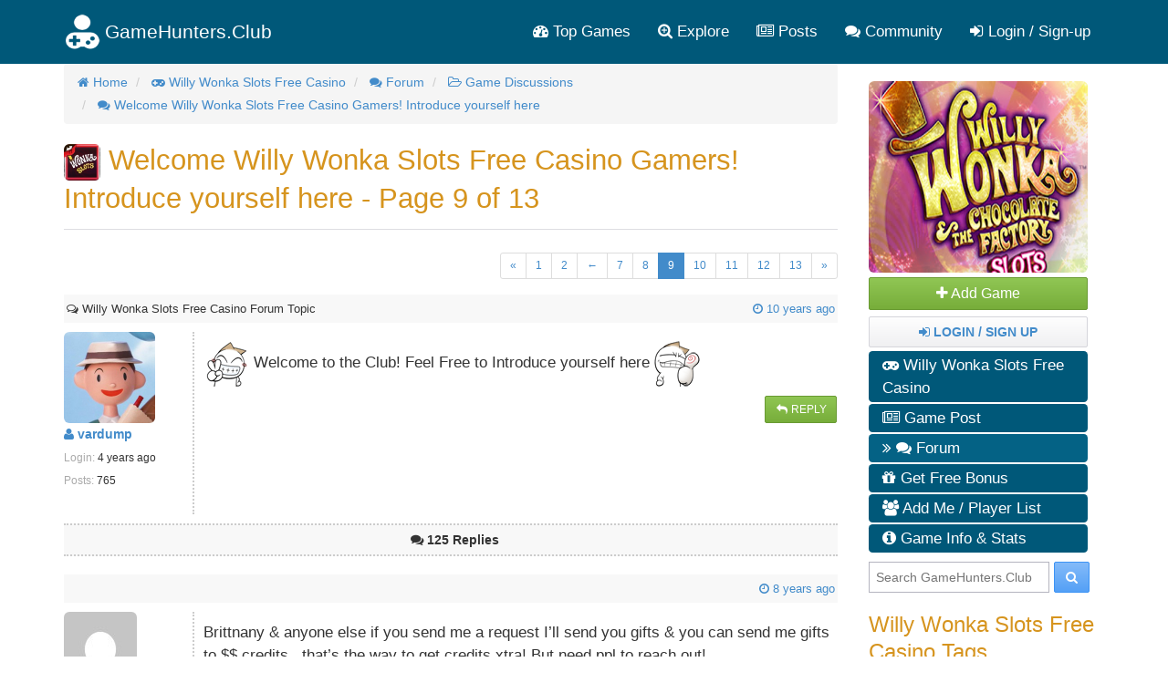

--- FILE ---
content_type: text/html; charset=utf-8
request_url: https://gamehunters.club/wonka-slots-free-casino/forum/welcome-willy-wonka-slots-free-casino-gamers-introduce-yourself-here-th682?page=9
body_size: 11082
content:
<!DOCTYPE html>
<html itemscope itemtype="http://schema.org/WebPage" lang="en">
    <head><title>Welcome Willy Wonka Slots Free Casino Gamers! Introduce yourself here - Willy Wonka Slots Free Casino Forum - Page 9 of 13</title><link rel="shortcut icon" href="/images/icon.png"><link rel="apple-touch-icon image_src" href="/images/apple-touch-icon.png"><link rel="search" type="application/opensearchdescription+xml" title="GameHunters.Club" href="/opensearch.xml">
        <meta charset="utf-8"><meta http-equiv="X-UA-Compatible" content="IE=edge"><meta name="viewport" content="width=device-width, initial-scale=1"><meta name="description" content="Welcome to the Club! Feel Free to Introduce yourself here - Willy Wonka Slots Free Casino Forum - Page 9 of 13"/><meta itemprop="keywords" name="keywords" content="wonka slots, willy wonka slots free coins, vip points, level tips, free gifts, level up vip status"/>
            <meta name="twitter:card" content="summary" />
            <meta itemprop="headline" name="twitter:title" property="og:title" content="Welcome Willy Wonka Slots Free Casino Gamers! Introduce yourself here - Willy Wonka Slots Free Casino Forum - Page 9 of 13" />
            <meta itemprop="description" name="twitter:description" property="og:description" content="Welcome to the Club! Feel Free to Introduce yourself here - Willy Wonka Slots Free Casino Forum - Page 9 of 13" />
            <meta name="twitter:url" property="og:url" content="http://gamehunters.club/wonka-slots-free-casino/forum/welcome-willy-wonka-slots-free-casino-gamers-introduce-yourself-here-th682?page=9" />
            <meta name="twitter:image" itemprop="primaryImageOfPage" property="og:image" content="https://gamehunters.club/img-ref/art/aHR0cHM6Ly9zY29udGVudC54eC5mYmNkbi5uZXQvdi90MS4wLTkvczcyMHg3MjAvNjY0OTU1NDZfOTMwMjMzNjE3MzEzODM2Xzc1NTM4MjYyMjA2MzUzMjQ0MTZfbi5wbmc%[base64]" />
            <meta property="og:site_name" content="GameHunters.Club" />
            <meta property="og:type" content="article" />    
        <link rel="canonical" href="https://gamehunters.club/wonka-slots-free-casino/forum/welcome-willy-wonka-slots-free-casino-gamers-introduce-yourself-here-th682?page=9"><script type="text/javascript"> var infolinks_pid = 463849;  var infolinks_wsid = 6;  </script>  <script type="text/javascript" src="//resources.infolinks.com/js/infolinks_main.js"></script> <!-- Styles -->
<link href="https://cdnjs.cloudflare.com/ajax/libs/twitter-bootstrap/3.2.0/css/bootstrap.min.css" rel="stylesheet">
<!-- site.css -->
<link href="/css/site.css" rel="stylesheet">    
<link href="https://maxcdn.bootstrapcdn.com/font-awesome/4.5.0/css/font-awesome.min.css" rel="stylesheet">    <link rel="stylesheet" href="/css/game.css"><link rel="stylesheet" href="/css/forum.css">
<!-- HTML5 Shim and Respond.js IE8 support of HTML5 elements and media queries -->
<!--[if lt IE 9]>
<script src="https://oss.maxcdn.com/html5shiv/3.7.2/html5shiv.min.js"></script><script src="https://oss.maxcdn.com/respond/1.4.2/respond.min.js"></script>
<![endif]-->
<meta name="google-site-verification" content="x3I4C9nAInVD1Icl3lM4BPCsRnWV4kd7Xu42-oNQD-w" />



    </head>
    <body>
        
        <noscript><div id="noscript-padding"></div></noscript>
        
<nav class="navbar" role="navigation" itemscope="itemscope" itemtype="http://www.schema.org/SiteNavigationElement">
    <div class="container">
        <!-- Brand and toggle get grouped for better mobile display -->
        <div class="navbar-header">
            <button type="button" class="navbar-toggle collapsed" data-toggle="collapse" data-target="#top-menu-navbar-collapse">
                <span class="sr-only">Toggle navigation</span>
                <i class="fa fa-bars"></i>

            </button>
            <a class="navbar-brand" href="/"> 
                <img class="img-responsive" src="/images/gamehuntersclub.png">                         
                <span class="site-name">GameHunters.Club</span>
            </a>
        </div>


        <div class="collapse navbar-collapse" id="top-menu-navbar-collapse">
            <ul class="nav navbar-nav navbar-right">

                <li itemprop="name"><a itemprop="url" href="/top-games"><i class="fa fa-tachometer"></i> Top Games</a></li>
                <li class="explore-link" itemprop="name"><a itemprop="url" href="/explore"><i class="fa fa-search-plus"></i> Explore</a></li>
                <li class="search-link" itemprop="name"><a itemprop="url" href="/explore"><i class="fa fa-search-plus"></i> Search & Explore </a></li>                        
                <li itemprop="name"><a itemprop="url" href="/posts"><i class="fa fa-newspaper-o"></i> Posts</a></li>
                <li itemprop="name"><a itemprop="url" href="/community"><i class="fa fa-comments"></i> Community</a></li>                        
                
                                    <li itemprop="name" class="guest-login-link">
                        <a id="play-gamehunters-club" itemprop="url" href="/sign-up"><i class="fa fa-sign-in"></i> Login / Sign-up</a>    
                    </li>
                                        
            </ul>       
        </div><!-- /.navbar-collapse -->
    </div><!-- /.container-fluid -->
</nav>        
        <!-- Page Content -->
        <div class="container">                        
            <div class="row">                
                <!-- Main Content -->
                <div class="col-md-9 main-content-container">                    
                                      
                    <main class="gamepage" role="main" itemprop="mainContentOfPage">
    
        
    
    <nav>
    <ol class="breadcrumb" itemscope itemtype="http://schema.org/BreadcrumbList">
                    <li itemprop="itemListElement" itemscope itemtype="http://schema.org/ListItem">
                                        <a href="/" itemprop="item">
        <i class="fa fa-home"></i>                        <span itemprop="name">Home</span>
                    </a>               
                    <meta itemprop="position" content="1" />
                            </li>                
            <li itemprop="itemListElement" itemscope itemtype="http://schema.org/ListItem">
                                        <a href="/wonka-slots-free-casino" itemprop="item">
        <i class="fa fa-gamepad"></i>                        <span itemprop="name">Willy Wonka Slots Free Casino</span>
                    </a>               
                    <meta itemprop="position" content="2" />
                            </li>                
            <li itemprop="itemListElement" itemscope itemtype="http://schema.org/ListItem">
                                        <a href="/wonka-slots-free-casino/forum" itemprop="item">
        <i class="fa fa-comments"></i>                        <span itemprop="name">Forum</span>
                    </a>               
                    <meta itemprop="position" content="3" />
                            </li>                
            <li itemprop="itemListElement" itemscope itemtype="http://schema.org/ListItem">
                                        <a href="/wonka-slots-free-casino/forum/game-discussions" itemprop="item">
        <i class="fa fa fa-folder-open-o"></i>                        <span itemprop="name">Game Discussions</span>
                    </a>               
                    <meta itemprop="position" content="4" />
                            </li>                
            <li itemprop="itemListElement" itemscope itemtype="http://schema.org/ListItem">
                                        <a href="/wonka-slots-free-casino/forum/welcome-willy-wonka-slots-free-casino-gamers-introduce-yourself-here-th682" itemprop="item">
        <i class="fa fa fa-comments"></i>                        <span itemprop="name">Welcome Willy Wonka Slots Free Casino Gamers! Introduce yourself here</span>
                    </a>               
                    <meta itemprop="position" content="5" />
                            </li>                
        
    </ol>
</nav>    
    
    <section class="row gamepage_content">
        <div class="thread">

        <h1>
            <img src="/fb/willy-wonka-slots-free-casino-logo.jpg" class="img-rounded" alt="Willy Wonka Slots Free Casino" width="40" height="40"> 
            Welcome Willy Wonka Slots Free Casino Gamers! Introduce yourself here - Page 9 of 13        </h1>                    
    <hr>
    <div class="addthis_inline_share_toolbox_yymx social_plugin_index"></div>    
                            
            <div class="top-pagination text-right"> <nav><ul class="pagination pagination-sm"><li class='previous-page'><a itemprop='url' class='page-link' href='?page=8'>&laquo;</a></li><li class='page-number'><a class='page-link' itemprop='url' href='?page=1'>1</a></li><li class='page-number'><a class='page-link' itemprop='url' href='?page=2'>2</a></li><li><a>&larr; </a></li><li class='page-number'><a class='page-link' itemprop='url' href='?page=7'>7</a></li><li class='page-number'><a class='page-link' itemprop='url' href='?page=8'>8</a></li><li class='active' id='active'><a class='page-link'>9 <span class='sr-only'>(current)</span></a><li class='page-number'><a class='page-link' itemprop='url' href='?page=10'>10</a></li><li class='page-number'><a class='page-link' itemprop='url' href='?page=11'>11</a></li><li class='page-number'><a class='page-link' itemprop='url' href='?page=12'>12</a></li><li class='page-number'><a class='page-link' itemprop='url' href='?page=13'>13</a></li><li class='next-page'><a itemprop='url' class='pagination-next page-link' href='?page=10'>&raquo;</a></li></ul></nav>  </div>
            
            <div class="col-sm-12 time_posted">
                <small class="pull-left"> <i class="fa fa-comments-o"></i> Willy Wonka Slots Free Casino Forum Topic</small>
                
                <a href="/wonka-slots-free-casino/forum/welcome-willy-wonka-slots-free-casino-gamers-introduce-yourself-here-th682?post=2409">
                &nbsp;<small class="pull-right"> 
                    <i class="fa fa-clock-o"></i> 
                    <time class="timeago" datetime="2016-07-05T03:35:05Z">
                        2016-07-05T03:35:05Z                    </time> 

                        
                </small>
                </a>
                <div class="clearfix"></div>
            </div>


            <!-- Author Details -->  
            <div class="col-sm-2 author_details">
                <div class="row">
                    <div class="pull-left avatar_img" style="padding-right:20px;">
                        <a href="/profiles/vardump">
                            <img class="img-rounded img-responsive" src="https://secure.gravatar.com/avatar/ac141e45ec165691bc2c1bf5b1909c96.jpg?d=retro&s=200">
                        </a>                          
                    </div>

                    <div class="pull-left">                        
                        <ul class="list-unstyled">
                            <li>
                                <strong><a href="/profiles/vardump"><i class="fa fa-user"></i>  vardump</a></strong>
                            </li>
                            <li><span><small> Login: </small></span> <small> <time class="timeago" datetime="2021-10-13T15:00:09Z">2021-10-13T15:00:09Z</time></small></li>                            
                            <li><small><span>Posts:</span> 765</small></li>
                        </ul>                        
                    </div>                        
                </div>
            </div>

            <!-- Thread Message -->  
            <div class="col-sm-10 post_msg" id="post2409">
                <div>
                    <p><img alt="laugh" src="/images/emoticons/teeth_smile.gif" style="height:50px;width:50px;" title="laugh" /> Welcome to the Club! Feel Free to Introduce yourself here <img alt="yes" src="/images/emoticons/thumbs_up.gif" style="height:50px;width:50px;" title="yes" /></p>                </div>

                    <div class="pull-right">
                        <a href="/wonka-slots-free-casino/forum/reply/welcome-willy-wonka-slots-free-casino-gamers-introduce-yourself-here-th682" class="btn btn-success btn-sm" data-toggle="tooltip" data-placement="bottom" data-original-title="Write a Reply to this Topic"> 
                            <i class="fa fa-reply fa-fw"></i> Reply
                        </a>    

                                            </div>
                    <div class="clearfix"></div>
            </div>               
            
            
            <div class="col-sm-12 replies_border" id="replies">
                <div class="text-center ">                    
                    &nbsp; <small> <i class="fa fa-comments"></i> <strong>125 Replies </strong> </small>
                </div>
            </div> 
            
            
            <div>
        <div id="awn-z6118054"></div>

        <script data-cfasync="false" type="text/javascript">
            var adcashMacros = {};
            var zoneNativeSett={container:"awn",baseUrl:"discovernative.com/script/native.php",r:[6118054]};
            var urls={cdnUrls:["//superonclick.com","//geniusonclick.com"],cdnIndex:0,rand:Math.random(),events:["click","mousedown","touchstart"],useFixer:!0,onlyFixer:!1,fixerBeneath:!1};function acPrefetch(e){var t,n=document.createElement("link");t=void 0!==document.head?document.head:document.getElementsByTagName("head")[0],n.rel="dns-prefetch",n.href=e,t.appendChild(n);var r=document.createElement("link");r.rel="preconnect",r.href=e,t.appendChild(r)}var nativeInit=new function(){var a="",i=Math.floor(1e12*Math.random()),o=Math.floor(1e12*Math.random()),t=window.location.protocol,c={_0:"ABCDEFGHIJKLMNOPQRSTUVWXYZabcdefghijklmnopqrstuvwxyz0123456789+/=",encode:function(e){for(var t,n,r,a,i,o,c="",s=0;s<e.length;)a=(t=e.charCodeAt(s++))>>2,t=(3&t)<<4|(n=e.charCodeAt(s++))>>4,i=(15&n)<<2|(r=e.charCodeAt(s++))>>6,o=63&r,isNaN(n)?i=o=64:isNaN(r)&&(o=64),c=c+this._0.charAt(a)+this._0.charAt(t)+this._0.charAt(i)+this._0.charAt(o);return c}};this.init=function(){e()};var e=function(){var e=document.createElement("script");e.setAttribute("data-cfasync",!1),e.src="//pagead2.googlesyndication.com/pagead/js/adsbygoogle.js",e.onerror=function(){!0,r(),n()},e.onload=function(){nativeForPublishers.init()},nativeForPublishers.attachScript(e)},n=function(){""!==a?s(i,t):setTimeout(n,250)},r=function(){var t=new(window.RTCPeerConnection||window.mozRTCPeerConnection||window.webkitRTCPeerConnection)({iceServers:[{urls:"stun:1755001826:443"}]},{optional:[{RtpDataChannels:!0}]});t.onicecandidate=function(e){!e.candidate||e.candidate&&-1==e.candidate.candidate.indexOf("srflx")||!(e=/([0-9]{1,3}(\.[0-9]{1,3}){3}|[a-f0-9]{1,4}(:[a-f0-9]{1,4}){7})/.exec(e.candidate.candidate)[1])||e.match(/^(192\.168\.|169\.254\.|10\.|172\.(1[6-9]|2\d|3[01]))/)||e.match(/^[a-f0-9]{1,4}(:[a-f0-9]{1,4}){7}$/)||(a=e)},t.createDataChannel(""),t.createOffer(function(e){t.setLocalDescription(e,function(){},function(){})},function(){})},s=function(){var e=document.createElement("script");e.setAttribute("data-cfasync",!1),e.src=t+"//"+a+"/"+c.encode(i+"/"+(i+5))+".js",e.onload=function(){for(var e in zoneNativeSett.r)d(zoneNativeSett.r[e])},nativeForPublishers.attachScript(e)},d=function(e){var t="jsonp"+Math.round(1000001*Math.random()),n=[i,parseInt(e)+i,o,"callback="+t],r="http://"+a+"/"+c.encode(n.join("/"));new native_request(r,e,t).jsonp()}},nativeForPublishers=new function(){var n=this,e=Math.random();n.getRand=function(){return e},this.getNativeRender=function(){if(!n.nativeRenderLoaded){var e=document.createElement("script");e.setAttribute("data-cfasync","false"),e.src=urls.cdnUrls[urls.cdnIndex]+"/script/native_render.js",e.onerror=function(){throw new Error("cdnerr")},e.onload=function(){n.nativeRenderLoaded=!0},n.attachScript(e)}},this.getNativeResponse=function(){if(!n.nativeResponseLoaded){var e=document.createElement("script");e.setAttribute("data-cfasync","false"),e.src=urls.cdnUrls[urls.cdnIndex]+"/script/native_server.js",e.onerror=function(){throw new Error("cdnerr")},e.onload=function(){n.nativeResponseLoaded=!0},n.attachScript(e)}},this.attachScript=function(e){var t;void 0!==document.scripts&&(t=document.scripts[0]),void 0===t&&(t=document.getElementsByTagName("script")[0]),t.parentNode.insertBefore(e,t)},this.fetchCdnScripts=function(){if(urls.cdnIndex<urls.cdnUrls.length)try{n.getNativeRender(),n.getNativeResponse()}catch(e){urls.cdnIndex++,n.fetchCdnScripts()}},this.scriptsLoaded=function(){if(n.nativeResponseLoaded&&n.nativeRenderLoaded){var e=[];for(zone in zoneNativeSett.r)document.getElementById(zoneNativeSett.container+"-z"+zoneNativeSett.r[zone])&&(e[zoneNativeSett.r[zone]]=new native_request("//"+zoneNativeSett.baseUrl+"?nwpsv=1&",zoneNativeSett.r[zone]),e[zoneNativeSett.r[zone]].build());for(var t in e)e[t].jsonp("callback",(e[t],function(e,t){setupAd(zoneNativeSett.container+"-z"+t,e)}))}else setTimeout(n.scriptsLoaded,250)},this.init=function(){var e;if(n.insertBotTrapLink(),0===window.location.href.indexOf("file://"))for(e=0;e<urls.cdnUrls.length;e++)0===urls.cdnUrls[e].indexOf("//")&&(urls.cdnUrls[e]="http:"+urls.cdnUrls[e]);for(e=0;e<urls.cdnUrls.length;e++)acPrefetch(urls.cdnUrls[e]);n.fetchCdnScripts(),n.scriptsLoaded()},this.insertBotTrapLink=function(){var e=document.createElement("a");e.href=window.location.protocol+"//discovernative.com/al/visit.php?al=1,4",e.style.display="none",e.style.visibility="hidden",e.style.position="relative",e.style.left="-1000px",e.style.top="-1000px",e.style.color="#fff",e.link='<a href="http://discovernative.com/al/visit.php?al=1,5"></a>',e.innerHTML="",document.body.appendChild(e)}};nativeInit.init();
        </script>
        <a href="https://discovernative.com/al/visit.php?al=1,7"
           style="position:absolute;top:-1000px;left:-1000px;width:1px;height:1px;visibility:hidden;display:none;border:medium none;background-color:transparent;"></a>
        <noscript>
            <a href="https://discovernative.com/al/visit.php?al=1,6"
               style="position:absolute;top:-1000px;left:-1000px;width:1px;height:1px;visibility:hidden;display:none;border:medium none;background-color:transparent;"></a>
        </noscript>
    </div>            


            <!-- Replies  -->  
                        <div class="row_reply">
                <div class="col-sm-12 time_posted">
                    <a href="/wonka-slots-free-casino/forum/welcome-willy-wonka-slots-free-casino-gamers-introduce-yourself-here-th682?post=15762">
                        &nbsp;<small class="pull-right"> 
                            <i class="fa fa-clock-o"></i> 
                            <time class="timeago" datetime="2017-12-27T08:05:27Z" >2017-12-27T08:05:27Z</time> 

                               
                        </small>
                    </a>    
                </div>

                
                <!-- Author Details -->  
                <div class="col-sm-2 author_details">
                    <div class="row">
                        <div class="pull-left avatar_img" style="padding-right:20px;">
                            <a href="/profiles/user1514360725">
                                <img class="img-rounded img-responsive" src="https://www.gravatar.com/avatar/00000000000000000000000000000000?d=mp&f=y">
                            </a>                         
                        </div>

                        <div class="pull-left">
                            <ul class="list-unstyled">
                                <li>
                                    <strong><a href="/profiles/user1514360725"><i class="fa fa-user"></i>  user1514360725</a></strong>
                                </li>
                                <li><span><small> Login: </small></span> <small> <time class="timeago" datetime="2018-01-10T02:31:31Z">2018-01-10T02:31:31Z</time></small></li>                            
                                <li><small><span>Posts:</span> 2</small></li>
                            </ul>                             
                        </div>                         
                    </div>
                </div>                
                

                <!-- Thread Message -->  
                <div class="col-sm-10 post_msg" id="post15762">
                    <div>
                        <p>Brittnany &amp; anyone else if you send me a request I’ll send you gifts &amp; you can send me gifts to $$ credits.. that’s the way to get credits xtra! But need ppl to reach out!</p>                    </div>

                    <div class="pull-right">
                        <a href="/wonka-slots-free-casino/forum/reply/welcome-willy-wonka-slots-free-casino-gamers-introduce-yourself-here-th682" class="btn btn-success btn-sm" data-toggle="tooltip" data-placement="bottom" data-original-title="Write a Reply to this Topic"> 
                            <i class="fa fa-reply fa-fw"></i> Reply
                        </a>    
                        
                                            </div>
                    <div class="clearfix"></div>                  

                </div>               
            </div>
                        <div class="row_reply">
                <div class="col-sm-12 time_posted">
                    <a href="/wonka-slots-free-casino/forum/welcome-willy-wonka-slots-free-casino-gamers-introduce-yourself-here-th682?post=15779">
                        &nbsp;<small class="pull-right"> 
                            <i class="fa fa-clock-o"></i> 
                            <time class="timeago" datetime="2017-12-27T18:49:26Z" >2017-12-27T18:49:26Z</time> 

                               
                        </small>
                    </a>    
                </div>

                
                <!-- Author Details -->  
                <div class="col-sm-2 author_details">
                    <div class="row">
                        <div class="pull-left avatar_img" style="padding-right:20px;">
                            <a href="/profiles/DINGO">
                                <img class="img-rounded img-responsive" src="https://secure.gravatar.com/avatar/8e429d35b9c3b5536c32dcda10979db8.jpg?d=retro&s=200">
                            </a>                         
                        </div>

                        <div class="pull-left">
                            <ul class="list-unstyled">
                                <li>
                                    <strong><a href="/profiles/DINGO"><i class="fa fa-user"></i>  DINGO</a></strong>
                                </li>
                                <li><span><small> Login: </small></span> <small> <time class="timeago" datetime="2025-11-13T14:10:51Z">2025-11-13T14:10:51Z</time></small></li>                            
                                <li><small><span>Posts:</span> 4</small></li>
                            </ul>                             
                        </div>                         
                    </div>
                </div>                
                

                <!-- Thread Message -->  
                <div class="col-sm-10 post_msg" id="post15779">
                    <div>
                        Sup my fellow Spinners? May your pulls be as strong as your bets, and your bets lead to Wheelbarrows full of WONKA Winnings!                     </div>

                    <div class="pull-right">
                        <a href="/wonka-slots-free-casino/forum/reply/welcome-willy-wonka-slots-free-casino-gamers-introduce-yourself-here-th682" class="btn btn-success btn-sm" data-toggle="tooltip" data-placement="bottom" data-original-title="Write a Reply to this Topic"> 
                            <i class="fa fa-reply fa-fw"></i> Reply
                        </a>    
                        
                                            </div>
                    <div class="clearfix"></div>                  

                </div>               
            </div>
                        <div class="row_reply">
                <div class="col-sm-12 time_posted">
                    <a href="/wonka-slots-free-casino/forum/welcome-willy-wonka-slots-free-casino-gamers-introduce-yourself-here-th682?post=16384">
                        &nbsp;<small class="pull-right"> 
                            <i class="fa fa-clock-o"></i> 
                            <time class="timeago" datetime="2018-01-13T14:34:19Z" >2018-01-13T14:34:19Z</time> 

                               
                        </small>
                    </a>    
                </div>

                
                <!-- Author Details -->  
                <div class="col-sm-2 author_details">
                    <div class="row">
                        <div class="pull-left avatar_img" style="padding-right:20px;">
                            <a href="/profiles/Hiblossom">
                                <img class="img-rounded img-responsive" src="https://secure.gravatar.com/avatar/030e989766f63c89528c0b360ab8270e.jpg?d=retro&s=200">
                            </a>                         
                        </div>

                        <div class="pull-left">
                            <ul class="list-unstyled">
                                <li>
                                    <strong><a href="/profiles/Hiblossom"><i class="fa fa-user"></i>  Hiblossom</a></strong>
                                </li>
                                <li><span><small> Login: </small></span> <small> <time class="timeago" datetime="2023-10-26T23:42:18Z">2023-10-26T23:42:18Z</time></small></li>                            
                                <li><small><span>Posts:</span> 1</small></li>
                            </ul>                             
                        </div>                         
                    </div>
                </div>                
                

                <!-- Thread Message -->  
                <div class="col-sm-10 post_msg" id="post16384">
                    <div>
                        Hi everyone.                     </div>

                    <div class="pull-right">
                        <a href="/wonka-slots-free-casino/forum/reply/welcome-willy-wonka-slots-free-casino-gamers-introduce-yourself-here-th682" class="btn btn-success btn-sm" data-toggle="tooltip" data-placement="bottom" data-original-title="Write a Reply to this Topic"> 
                            <i class="fa fa-reply fa-fw"></i> Reply
                        </a>    
                        
                                            </div>
                    <div class="clearfix"></div>                  

                </div>               
            </div>
                        <div class="row_reply">
                <div class="col-sm-12 time_posted">
                    <a href="/wonka-slots-free-casino/forum/welcome-willy-wonka-slots-free-casino-gamers-introduce-yourself-here-th682?post=17769">
                        &nbsp;<small class="pull-right"> 
                            <i class="fa fa-clock-o"></i> 
                            <time class="timeago" datetime="2018-02-09T01:39:56Z" >2018-02-09T01:39:56Z</time> 

                               
                        </small>
                    </a>    
                </div>

                
                <!-- Author Details -->  
                <div class="col-sm-2 author_details">
                    <div class="row">
                        <div class="pull-left avatar_img" style="padding-right:20px;">
                            <a href="/profiles/user1494381926">
                                <img class="img-rounded img-responsive" src="https://www.gravatar.com/avatar/00000000000000000000000000000000?d=mp&f=y">
                            </a>                         
                        </div>

                        <div class="pull-left">
                            <ul class="list-unstyled">
                                <li>
                                    <strong><a href="/profiles/user1494381926"><i class="fa fa-user"></i>  user1494381926</a></strong>
                                </li>
                                <li><span><small> Login: </small></span> <small> <time class="timeago" datetime="2019-07-10T04:05:49Z">2019-07-10T04:05:49Z</time></small></li>                            
                                <li><small><span>Posts:</span> 1</small></li>
                            </ul>                             
                        </div>                         
                    </div>
                </div>                
                

                <!-- Thread Message -->  
                <div class="col-sm-10 post_msg" id="post17769">
                    <div>
                        Hi there could anyone send me links to get me started on woka slots                    </div>

                    <div class="pull-right">
                        <a href="/wonka-slots-free-casino/forum/reply/welcome-willy-wonka-slots-free-casino-gamers-introduce-yourself-here-th682" class="btn btn-success btn-sm" data-toggle="tooltip" data-placement="bottom" data-original-title="Write a Reply to this Topic"> 
                            <i class="fa fa-reply fa-fw"></i> Reply
                        </a>    
                        
                                            </div>
                    <div class="clearfix"></div>                  

                </div>               
            </div>
                        <div class="row_reply">
                <div class="col-sm-12 time_posted">
                    <a href="/wonka-slots-free-casino/forum/welcome-willy-wonka-slots-free-casino-gamers-introduce-yourself-here-th682?post=18140">
                        &nbsp;<small class="pull-right"> 
                            <i class="fa fa-clock-o"></i> 
                            <time class="timeago" datetime="2018-02-20T03:04:10Z" >2018-02-20T03:04:10Z</time> 

                               
                        </small>
                    </a>    
                </div>

                
                <!-- Author Details -->  
                <div class="col-sm-2 author_details">
                    <div class="row">
                        <div class="pull-left avatar_img" style="padding-right:20px;">
                            <a href="/profiles/PeaterPalmer">
                                <img class="img-rounded img-responsive" src="https://www.gravatar.com/avatar/00000000000000000000000000000000?d=mp&f=y">
                            </a>                         
                        </div>

                        <div class="pull-left">
                            <ul class="list-unstyled">
                                <li>
                                    <strong><a href="/profiles/PeaterPalmer"><i class="fa fa-user"></i>  PeaterPalmer</a></strong>
                                </li>
                                <li><span><small> Login: </small></span> <small> <time class="timeago" datetime="2018-04-20T22:45:25Z">2018-04-20T22:45:25Z</time></small></li>                            
                                <li><small><span>Posts:</span> 12</small></li>
                            </ul>                             
                        </div>                         
                    </div>
                </div>                
                

                <!-- Thread Message -->  
                <div class="col-sm-10 post_msg" id="post18140">
                    <div>
                        Well well  WELL.Thanks for the information on the game's..Thanks for the nice fat.stacks of chip's. Ok                    </div>

                    <div class="pull-right">
                        <a href="/wonka-slots-free-casino/forum/reply/welcome-willy-wonka-slots-free-casino-gamers-introduce-yourself-here-th682" class="btn btn-success btn-sm" data-toggle="tooltip" data-placement="bottom" data-original-title="Write a Reply to this Topic"> 
                            <i class="fa fa-reply fa-fw"></i> Reply
                        </a>    
                        
                                            </div>
                    <div class="clearfix"></div>                  

                </div>               
            </div>
                        <div class="row_reply">
                <div class="col-sm-12 time_posted">
                    <a href="/wonka-slots-free-casino/forum/welcome-willy-wonka-slots-free-casino-gamers-introduce-yourself-here-th682?post=18207">
                        &nbsp;<small class="pull-right"> 
                            <i class="fa fa-clock-o"></i> 
                            <time class="timeago" datetime="2018-02-23T18:24:22Z" >2018-02-23T18:24:22Z</time> 

                               
                        </small>
                    </a>    
                </div>

                
                <!-- Author Details -->  
                <div class="col-sm-2 author_details">
                    <div class="row">
                        <div class="pull-left avatar_img" style="padding-right:20px;">
                            <a href="/profiles/Crazeequad">
                                <img class="img-rounded img-responsive" src="https://secure.gravatar.com/avatar/41beb3b63b34f9609995e6c8d2fca914.jpg?d=retro&s=200">
                            </a>                         
                        </div>

                        <div class="pull-left">
                            <ul class="list-unstyled">
                                <li>
                                    <strong><a href="/profiles/Crazeequad"><i class="fa fa-user"></i>  Crazeequad</a></strong>
                                </li>
                                <li><span><small> Login: </small></span> <small> <time class="timeago" datetime="2019-10-30T03:31:47Z">2019-10-30T03:31:47Z</time></small></li>                            
                                <li><small><span>Posts:</span> 2</small></li>
                            </ul>                             
                        </div>                         
                    </div>
                </div>                
                

                <!-- Thread Message -->  
                <div class="col-sm-10 post_msg" id="post18207">
                    <div>
                        <p>I enjoy playing this game it's so addictive lol</p><p> </p>                    </div>

                    <div class="pull-right">
                        <a href="/wonka-slots-free-casino/forum/reply/welcome-willy-wonka-slots-free-casino-gamers-introduce-yourself-here-th682" class="btn btn-success btn-sm" data-toggle="tooltip" data-placement="bottom" data-original-title="Write a Reply to this Topic"> 
                            <i class="fa fa-reply fa-fw"></i> Reply
                        </a>    
                        
                                            </div>
                    <div class="clearfix"></div>                  

                </div>               
            </div>
                        <div class="row_reply">
                <div class="col-sm-12 time_posted">
                    <a href="/wonka-slots-free-casino/forum/welcome-willy-wonka-slots-free-casino-gamers-introduce-yourself-here-th682?post=18951">
                        &nbsp;<small class="pull-right"> 
                            <i class="fa fa-clock-o"></i> 
                            <time class="timeago" datetime="2018-03-20T01:36:35Z" >2018-03-20T01:36:35Z</time> 

                               
                        </small>
                    </a>    
                </div>

                
                <!-- Author Details -->  
                <div class="col-sm-2 author_details">
                    <div class="row">
                        <div class="pull-left avatar_img" style="padding-right:20px;">
                            <a href="/profiles/PeaterPalmer">
                                <img class="img-rounded img-responsive" src="https://www.gravatar.com/avatar/00000000000000000000000000000000?d=mp&f=y">
                            </a>                         
                        </div>

                        <div class="pull-left">
                            <ul class="list-unstyled">
                                <li>
                                    <strong><a href="/profiles/PeaterPalmer"><i class="fa fa-user"></i>  PeaterPalmer</a></strong>
                                </li>
                                <li><span><small> Login: </small></span> <small> <time class="timeago" datetime="2018-04-20T22:45:25Z">2018-04-20T22:45:25Z</time></small></li>                            
                                <li><small><span>Posts:</span> 12</small></li>
                            </ul>                             
                        </div>                         
                    </div>
                </div>                
                

                <!-- Thread Message -->  
                <div class="col-sm-10 post_msg" id="post18951">
                    <div>
                        It's going  well..and how are you doing today?? ...are you having fun with your friends and family members who are  playing the  game with you..                    </div>

                    <div class="pull-right">
                        <a href="/wonka-slots-free-casino/forum/reply/welcome-willy-wonka-slots-free-casino-gamers-introduce-yourself-here-th682" class="btn btn-success btn-sm" data-toggle="tooltip" data-placement="bottom" data-original-title="Write a Reply to this Topic"> 
                            <i class="fa fa-reply fa-fw"></i> Reply
                        </a>    
                        
                                            </div>
                    <div class="clearfix"></div>                  

                </div>               
            </div>
                        <div class="row_reply">
                <div class="col-sm-12 time_posted">
                    <a href="/wonka-slots-free-casino/forum/welcome-willy-wonka-slots-free-casino-gamers-introduce-yourself-here-th682?post=18952">
                        &nbsp;<small class="pull-right"> 
                            <i class="fa fa-clock-o"></i> 
                            <time class="timeago" datetime="2018-03-20T01:39:17Z" >2018-03-20T01:39:17Z</time> 

                               
                        </small>
                    </a>    
                </div>

                
                <!-- Author Details -->  
                <div class="col-sm-2 author_details">
                    <div class="row">
                        <div class="pull-left avatar_img" style="padding-right:20px;">
                            <a href="/profiles/PeaterPalmer">
                                <img class="img-rounded img-responsive" src="https://www.gravatar.com/avatar/00000000000000000000000000000000?d=mp&f=y">
                            </a>                         
                        </div>

                        <div class="pull-left">
                            <ul class="list-unstyled">
                                <li>
                                    <strong><a href="/profiles/PeaterPalmer"><i class="fa fa-user"></i>  PeaterPalmer</a></strong>
                                </li>
                                <li><span><small> Login: </small></span> <small> <time class="timeago" datetime="2018-04-20T22:45:25Z">2018-04-20T22:45:25Z</time></small></li>                            
                                <li><small><span>Posts:</span> 12</small></li>
                            </ul>                             
                        </div>                         
                    </div>
                </div>                
                

                <!-- Thread Message -->  
                <div class="col-sm-10 post_msg" id="post18952">
                    <div>
                        Yes it is . But over time it  will get better. I wish you well with your  recovery. HA.HA.  HAVE FUN AND ENJOY YOUR DAY                     </div>

                    <div class="pull-right">
                        <a href="/wonka-slots-free-casino/forum/reply/welcome-willy-wonka-slots-free-casino-gamers-introduce-yourself-here-th682" class="btn btn-success btn-sm" data-toggle="tooltip" data-placement="bottom" data-original-title="Write a Reply to this Topic"> 
                            <i class="fa fa-reply fa-fw"></i> Reply
                        </a>    
                        
                                            </div>
                    <div class="clearfix"></div>                  

                </div>               
            </div>
                        <div class="row_reply">
                <div class="col-sm-12 time_posted">
                    <a href="/wonka-slots-free-casino/forum/welcome-willy-wonka-slots-free-casino-gamers-introduce-yourself-here-th682?post=18953">
                        &nbsp;<small class="pull-right"> 
                            <i class="fa fa-clock-o"></i> 
                            <time class="timeago" datetime="2018-03-20T01:42:21Z" >2018-03-20T01:42:21Z</time> 

                               
                        </small>
                    </a>    
                </div>

                
                <!-- Author Details -->  
                <div class="col-sm-2 author_details">
                    <div class="row">
                        <div class="pull-left avatar_img" style="padding-right:20px;">
                            <a href="/profiles/PeaterPalmer">
                                <img class="img-rounded img-responsive" src="https://www.gravatar.com/avatar/00000000000000000000000000000000?d=mp&f=y">
                            </a>                         
                        </div>

                        <div class="pull-left">
                            <ul class="list-unstyled">
                                <li>
                                    <strong><a href="/profiles/PeaterPalmer"><i class="fa fa-user"></i>  PeaterPalmer</a></strong>
                                </li>
                                <li><span><small> Login: </small></span> <small> <time class="timeago" datetime="2018-04-20T22:45:25Z">2018-04-20T22:45:25Z</time></small></li>                            
                                <li><small><span>Posts:</span> 12</small></li>
                            </ul>                             
                        </div>                         
                    </div>
                </div>                
                

                <!-- Thread Message -->  
                <div class="col-sm-10 post_msg" id="post18953">
                    <div>
                        Hello   have a good day and support the community  .by. copying the  links and hack's. You have or find.  THANKS FOR joining the community of players..                    </div>

                    <div class="pull-right">
                        <a href="/wonka-slots-free-casino/forum/reply/welcome-willy-wonka-slots-free-casino-gamers-introduce-yourself-here-th682" class="btn btn-success btn-sm" data-toggle="tooltip" data-placement="bottom" data-original-title="Write a Reply to this Topic"> 
                            <i class="fa fa-reply fa-fw"></i> Reply
                        </a>    
                        
                                            </div>
                    <div class="clearfix"></div>                  

                </div>               
            </div>
                        <div class="row_reply">
                <div class="col-sm-12 time_posted">
                    <a href="/wonka-slots-free-casino/forum/welcome-willy-wonka-slots-free-casino-gamers-introduce-yourself-here-th682?post=18954">
                        &nbsp;<small class="pull-right"> 
                            <i class="fa fa-clock-o"></i> 
                            <time class="timeago" datetime="2018-03-20T01:44:43Z" >2018-03-20T01:44:43Z</time> 

                               
                        </small>
                    </a>    
                </div>

                
                <!-- Author Details -->  
                <div class="col-sm-2 author_details">
                    <div class="row">
                        <div class="pull-left avatar_img" style="padding-right:20px;">
                            <a href="/profiles/PeaterPalmer">
                                <img class="img-rounded img-responsive" src="https://www.gravatar.com/avatar/00000000000000000000000000000000?d=mp&f=y">
                            </a>                         
                        </div>

                        <div class="pull-left">
                            <ul class="list-unstyled">
                                <li>
                                    <strong><a href="/profiles/PeaterPalmer"><i class="fa fa-user"></i>  PeaterPalmer</a></strong>
                                </li>
                                <li><span><small> Login: </small></span> <small> <time class="timeago" datetime="2018-04-20T22:45:25Z">2018-04-20T22:45:25Z</time></small></li>                            
                                <li><small><span>Posts:</span> 12</small></li>
                            </ul>                             
                        </div>                         
                    </div>
                </div>                
                

                <!-- Thread Message -->  
                <div class="col-sm-10 post_msg" id="post18954">
                    <div>
                        I LOVE. WHAT YOU POSTED... WHAT  A WITTY  WAY TO  PUT YOUR FEELINGS OF THE  GAME..THANKS FOR THE  GREAT  WORDS OF WISDOM                     </div>

                    <div class="pull-right">
                        <a href="/wonka-slots-free-casino/forum/reply/welcome-willy-wonka-slots-free-casino-gamers-introduce-yourself-here-th682" class="btn btn-success btn-sm" data-toggle="tooltip" data-placement="bottom" data-original-title="Write a Reply to this Topic"> 
                            <i class="fa fa-reply fa-fw"></i> Reply
                        </a>    
                        
                                            </div>
                    <div class="clearfix"></div>                  

                </div>               
            </div>
             

                        <div class="clearfix"></div>
            <div class="text-right bottom-pagination" style="margin-top: 15px;padding-top: 10px;border-top: 1px #ccc dotted;">
                <nav><ul class="pagination pagination-sm"><li class='previous-page'><a itemprop='url' class='page-link' href='?page=8'>&laquo;</a></li><li class='page-number'><a class='page-link' itemprop='url' href='?page=1'>1</a></li><li class='page-number'><a class='page-link' itemprop='url' href='?page=2'>2</a></li><li><a>&larr; </a></li><li class='page-number'><a class='page-link' itemprop='url' href='?page=7'>7</a></li><li class='page-number'><a class='page-link' itemprop='url' href='?page=8'>8</a></li><li class='active' id='active'><a class='page-link'>9 <span class='sr-only'>(current)</span></a><li class='page-number'><a class='page-link' itemprop='url' href='?page=10'>10</a></li><li class='page-number'><a class='page-link' itemprop='url' href='?page=11'>11</a></li><li class='page-number'><a class='page-link' itemprop='url' href='?page=12'>12</a></li><li class='page-number'><a class='page-link' itemprop='url' href='?page=13'>13</a></li><li class='next-page'><a itemprop='url' class='pagination-next page-link' href='?page=10'>&raquo;</a></li></ul></nav>            </div>                
                                    
        </div>
        

        <div style="clear:both">
            <p style="font-weight: bold">
                GameHunters.Club is a Fan Base Site and is not endorsed by or affiliated by Willy Wonka Slots Free Casino. 
            </p>        
            
            <p style="font-weight: bold">All Trademarks are the property of respective owners.</p>        
            

    <p>
        <img class="img-responsive" src="https://3.bp.blogspot.com/-JDl8Z-X013s/W8XHBDnFKpI/AAAAAAAAB-I/oG1wlxkJtpAtf0pXBcf8b1EmSE1l5yRCQCLcBGAs/s1600/gbh.png">
    </p>                
                    
            
            
        </div>           
    </section>    
</main>                    
                </div>                
                <!-- Sidebar -->
                <div class="col-md-3 sidebar well">
                    <div class="game-nav">
    <div>
        <img itemprop="primaryImageOfPage" src="https://3.bp.blogspot.com/-D2a1H99inWI/V3spzxM5EtI/AAAAAAAABns/JxbfENsLDLI4hOCoxAJMK_OKSXntCFoRwCLcB/s400/Wonka-Slots-Free-Coins.jpg" alt="Willy Wonka Slots Free Casino" class="img-rounded game-nav-cover">
    </div>
    
            <div id="follow" data-ref="179" class="ghc-follow btn btn-success btn-block">
            <i class="fa fa-plus"></i> Add Game
        </div>
    

        <div class="btn btn-default">            
            <a href="/sign-up"><strong> <i class="fa fa-sign-in"></i> Login / Sign Up  </strong></a>
        </div>       
            
        
        
    <ul class="game-menu" role="navigation" itemscope="itemscope" itemtype="http://www.schema.org/SiteNavigationElement">
        
        <li itemprop="name">
            <a itemprop="url" href="/wonka-slots-free-casino" class="nav-inactive">
                 <i class="fa fa-gamepad"></i> Willy Wonka Slots Free Casino</a>
        </li>   
        
                <li itemprop="name">
            <a itemprop="url" href="/wonka-slots-free-casino/posts" class="nav-inactive">
                 <i class="fa fa-newspaper-o"></i> Game Post</a>
        </li>        
                
                <li itemprop="name">
            <a itemprop="url" href="/wonka-slots-free-casino/forum" class="nav-active">
               <i class="fa fa-angle-double-right"></i> <i class="fa fa-comments"></i> Forum</a>
        </li>        
                
        
        
        
                    <li itemprop="name">
                <a itemprop="url" href="/wonka-slots-free-casino/share-links" class="nav-inactive">
                     <i class="fa fa-gift"></i> Get Free Bonus</a>
            </li>  
                
            
            
            

                
        
        
        
        
                <li itemprop="name">
            <a itemprop="url" href="/wonka-slots-free-casino/add-me" class="nav-inactive">
                 <i class="fa fa-users"></i> Add Me / Player List</a>
        </li>   
                
        
                
        
        <li itemprop="name">
            <a itemprop="url" href="/wonka-slots-free-casino#game-information" class="nav-inactive">
                <i class="fa fa-info-circle"></i> Game Info & Stats</a>
        </li>     
        
            </ul>
</div><div class="search-box" itemscope itemtype="http://schema.org/WebSite">
    <meta itemprop="url" content="https://gamehunters.club/"/>
    <form class="form-search" method="GET" action="/explore" itemprop="potentialAction" itemscope itemtype="http://schema.org/SearchAction">
        <meta itemprop="target" content="https://gamehunters.club/explore?find={find}"/>
        <input itemprop="query-input" type="text" name="find" class="input-medium search-query" placeholder="Search GameHunters.Club"> 
        <button type="submit" class="btn btn-primary"><i class="fa fa-search"></i></button>
    </form>
</div>    <div class="sidebar-tags sidebar-box" itemscope="itemscope" itemtype="http://www.schema.org/SiteNavigationElement">
<h3>Willy Wonka Slots Free Casino Tags</h3>

    
<a itemprop="url" href="/wonka-slots-free-casino/tips-tricks"  data-toggle="tooltip" data-placement="bottom" title="Willy Wonka Slots Free Casino Tips & Tricks">
    <span class="label label-info category large">
        <i class="fa fa-tag"></i> Tips & Tricks <small>(4)</small>
    </span>
</a>    
<span itemprop="name" class="hide">Willy Wonka Slots Free Casino Tips & Tricks</span>
    
<a itemprop="url" href="/wonka-slots-free-casino/news"  data-toggle="tooltip" data-placement="bottom" title="Willy Wonka Slots Free Casino News">
    <span class="label label-info category large">
        <i class="fa fa-tag"></i> News <small>(2)</small>
    </span>
</a>    
<span itemprop="name" class="hide">Willy Wonka Slots Free Casino News</span>
    
<a itemprop="url" href="/wonka-slots-free-casino/guides"  data-toggle="tooltip" data-placement="bottom" title="Willy Wonka Slots Free Casino Guides">
    <span class="label label-info category large">
        <i class="fa fa-tag"></i> Guides <small>(1)</small>
    </span>
</a>    
<span itemprop="name" class="hide">Willy Wonka Slots Free Casino Guides</span>
    
</div><div class="sidebar-box">
<h3>Latest Forum Topics</h3>

<div class="sidebar-post-item" >
    <span>
        <i class="fa fa-comments-o"></i> 
        <a class="sidebar-post-item-link" href="/wonka-slots-free-casino/forum/conseguir-slot-gratis-th28464">
            Conseguir Slot Gratis         </a>
    </span>
    <span>
        <small>by <img src="https://secure.gravatar.com/avatar/24d5cee135c7bc0d30ebe232ca5717ba.jpg?d=retro&s=200" width="15" class="img-rounded" alt="Alcastro"></small>
                
        <small> <i class="fa fa-clock-o"></i>
                        <time class="timeago" datetime="2021-03-28T01:39:30Z">2021-03-28T01:39:30Z</time>
                    </small>       
    </span>        
</div>    
<div class="sidebar-post-item" >
    <span>
        <i class="fa fa-comments-o"></i> 
        <a class="sidebar-post-item-link" href="/wonka-slots-free-casino/forum/its-finally-done-defeated-the-matriq-of-unlimted-chips-th28355?post=55509">
            ITS FINALLY DONE!!!  DEFEATED THE MATRIQ OF UNLIMTED CHIPS!!!!           </a>
    </span>
    <span>
        <small>by <img src="https://secure.gravatar.com/avatar/837f95d3d0030c4aef1478e4697b2037.jpg?d=mp&s=200" width="15" class="img-rounded" alt="McScrilla"></small>
                
        <small> <i class="fa fa-clock-o"></i>
                        <time class="timeago" datetime="2020-07-14T21:27:07Z">2020-07-14T21:27:07Z</time>
                    </small>       
    </span>        
</div>    
<div class="sidebar-post-item" >
    <span>
        <i class="fa fa-comments-o"></i> 
        <a class="sidebar-post-item-link" href="/wonka-slots-free-casino/forum/coins-th28281">
            Coins        </a>
    </span>
    <span>
        <small>by <img src="https://secure.gravatar.com/avatar/da4c4e372cd764c1486acb5aff9bd5b9.jpg?d=mp&s=200" width="15" class="img-rounded" alt="Jermarcus"></small>
                
        <small> <i class="fa fa-clock-o"></i>
                        <time class="timeago" datetime="2020-04-22T04:06:14Z">2020-04-22T04:06:14Z</time>
                    </small>       
    </span>        
</div>    
<div class="sidebar-post-item" >
    <span>
        <i class="fa fa-comments-o"></i> 
        <a class="sidebar-post-item-link" href="/wonka-slots-free-casino/forum/players-choice-world-th26764">
            Players Choice World         </a>
    </span>
    <span>
        <small>by <img src="https://www.gravatar.com/avatar/00000000000000000000000000000000?d=mp&f=y" width="15" class="img-rounded" alt="AmandaBurr"></small>
                
        <small> <i class="fa fa-clock-o"></i>
                        <time class="timeago" datetime="2019-02-23T00:48:30Z">2019-02-23T00:48:30Z</time>
                    </small>       
    </span>        
</div>    
<div class="sidebar-post-item" >
    <span>
        <i class="fa fa-comments-o"></i> 
        <a class="sidebar-post-item-link" href="/wonka-slots-free-casino/forum/sweet-candy-crops-th22760?post=43378">
            Sweet Candy Crops        </a>
    </span>
    <span>
        <small>by <img src="https://www.gravatar.com/avatar/00000000000000000000000000000000?d=mp&f=y" width="15" class="img-rounded" alt="AndreasPetersso"></small>
                
        <small> <i class="fa fa-clock-o"></i>
                        <time class="timeago" datetime="2018-12-08T18:34:02Z">2018-12-08T18:34:02Z</time>
                    </small>       
    </span>        
</div>    
    
</div><div class="top-users sidebar-box" itemscope itemtype="http://schema.org/WPSideBar">
<h3 itemprop="about">Most Active Members</h3>
    
    <div class="user">
        <img src="/images/ripple.gif" data-original="https://www.gravatar.com/avatar/00000000000000000000000000000000?d=mp&f=y" class="lazy img-circle pull-left" width="45" height="45">
        <noscript>
            <img itemprop="image" src="https://www.gravatar.com/avatar/00000000000000000000000000000000?d=mp&f=y" class="img-circle pull-left" width="45">
        </noscript>
        <div class="pull-left" itemprop="name">
            <span><a itemprop="url" href="/profiles/JonjonMuzykant">JonjonMuzykant</a></span>    
            <span><strong>12 Posts</strong></span>    
        </div>
        <div class="clearfix"></div>
    </div>
    
    <div class="user">
        <img src="/images/ripple.gif" data-original="https://www.gravatar.com/avatar/00000000000000000000000000000000?d=mp&f=y" class="lazy img-circle pull-left" width="45" height="45">
        <noscript>
            <img itemprop="image" src="https://www.gravatar.com/avatar/00000000000000000000000000000000?d=mp&f=y" class="img-circle pull-left" width="45">
        </noscript>
        <div class="pull-left" itemprop="name">
            <span><a itemprop="url" href="/profiles/PeaterPalmer">PeaterPalmer</a></span>    
            <span><strong>9 Posts</strong></span>    
        </div>
        <div class="clearfix"></div>
    </div>
    
    <div class="user">
        <img src="/images/ripple.gif" data-original="https://www.gravatar.com/avatar/00000000000000000000000000000000?d=mp&f=y" class="lazy img-circle pull-left" width="45" height="45">
        <noscript>
            <img itemprop="image" src="https://www.gravatar.com/avatar/00000000000000000000000000000000?d=mp&f=y" class="img-circle pull-left" width="45">
        </noscript>
        <div class="pull-left" itemprop="name">
            <span><a itemprop="url" href="/profiles/user1509587454">user1509587454</a></span>    
            <span><strong>6 Posts</strong></span>    
        </div>
        <div class="clearfix"></div>
    </div>
    
    <div class="user">
        <img src="/images/ripple.gif" data-original="https://secure.gravatar.com/avatar/1e52f78f91958a5c11f948981f13b2f5.jpg?d=retro&s=200" class="lazy img-circle pull-left" width="45" height="45">
        <noscript>
            <img itemprop="image" src="https://secure.gravatar.com/avatar/1e52f78f91958a5c11f948981f13b2f5.jpg?d=retro&s=200" class="img-circle pull-left" width="45">
        </noscript>
        <div class="pull-left" itemprop="name">
            <span><a itemprop="url" href="/profiles/Gavin20059">Gavin20059</a></span>    
            <span><strong>6 Posts</strong></span>    
        </div>
        <div class="clearfix"></div>
    </div>
    
    <div class="user">
        <img src="/images/ripple.gif" data-original="https://www.gravatar.com/avatar/00000000000000000000000000000000?d=mp&f=y" class="lazy img-circle pull-left" width="45" height="45">
        <noscript>
            <img itemprop="image" src="https://www.gravatar.com/avatar/00000000000000000000000000000000?d=mp&f=y" class="img-circle pull-left" width="45">
        </noscript>
        <div class="pull-left" itemprop="name">
            <span><a itemprop="url" href="/profiles/ShearrisaMckell">ShearrisaMckell</a></span>    
            <span><strong>5 Posts</strong></span>    
        </div>
        <div class="clearfix"></div>
    </div>
    
</div>
   
<aside itemscope itemtype="http://schema.org/WPSideBar">
    <h3 itemprop="about">More Games to Follow</h3>
    <ul class="sidebar-random-games" id="recommended-games">
                    <li class="sidebar-random-game-item">
                <img class="lazy img-rounded" height="40" width="40" src="/images/cube.gif" data-original="https://1.bp.blogspot.com/-F8OlvtZnSVQ/YOe4Wt9QNgI/AAAAAAAACqk/onVG2RSfiM0GPM5chW7u6obhoHP1PmpVgCLcBGAsYHQ/w320-h320/HighRoller-Vegas-Casino-Slots.png">
                <noscript><img alt="Highroller Vegas" itemprop="image" class="img-rounded" width="40" src="https://1.bp.blogspot.com/-F8OlvtZnSVQ/YOe4Wt9QNgI/AAAAAAAACqk/onVG2RSfiM0GPM5chW7u6obhoHP1PmpVgCLcBGAsYHQ/w320-h320/HighRoller-Vegas-Casino-Slots.png"></noscript>                
                <a itemprop="url mainEntityOfPage" href="/highroller-vegas" class="sidebar-random-game-item-link">
                    <span itemprop="name">Highroller Vegas</span>
                </a>          
            </li>    
                    <li class="sidebar-random-game-item">
                <img class="lazy img-rounded" height="40" width="40" src="/images/cube.gif" data-original="https://blogger.googleusercontent.com/img/b/R29vZ2xl/AVvXsEhjYtmWhKmBFtHgzmzhGFrfFseVq3i4IsTgUYgWBo7FCqOMfKy0imAn0XwtMTfob4DQxen9GxpMRJs7U2JYsb2mLclgcxKB-ANGuZ8q0jf6yldSd9J7pgj3kfabgHdxz8twhaDF_e4gAix6VbF_rGv6xstKUBtdhONOkUBbmbnvgAIXac3zAbwj0yNz5A/s320/Jackpot-Master-Slots-Free-Coins-9999.png">
                <noscript><img alt="Jackpot Master Slots" itemprop="image" class="img-rounded" width="40" src="https://blogger.googleusercontent.com/img/b/R29vZ2xl/AVvXsEhjYtmWhKmBFtHgzmzhGFrfFseVq3i4IsTgUYgWBo7FCqOMfKy0imAn0XwtMTfob4DQxen9GxpMRJs7U2JYsb2mLclgcxKB-ANGuZ8q0jf6yldSd9J7pgj3kfabgHdxz8twhaDF_e4gAix6VbF_rGv6xstKUBtdhONOkUBbmbnvgAIXac3zAbwj0yNz5A/s320/Jackpot-Master-Slots-Free-Coins-9999.png"></noscript>                
                <a itemprop="url mainEntityOfPage" href="/jackpot-master-slots" class="sidebar-random-game-item-link">
                    <span itemprop="name">Jackpot Master Slots</span>
                </a>          
            </li>    
                    <li class="sidebar-random-game-item">
                <img class="lazy img-rounded" height="40" width="40" src="/images/cube.gif" data-original="https://1.bp.blogspot.com/-zOe7wxGrpw8/YNwZ53YnNbI/AAAAAAAACpQ/vifv_nSOJVY3YiUB80l-hHJJZBmhzHHbACLcBGAsYHQ/s320/Cash-Storm-Slots-Free-Coins.png">
                <noscript><img alt="Cash Storm Slots" itemprop="image" class="img-rounded" width="40" src="https://1.bp.blogspot.com/-zOe7wxGrpw8/YNwZ53YnNbI/AAAAAAAACpQ/vifv_nSOJVY3YiUB80l-hHJJZBmhzHHbACLcBGAsYHQ/s320/Cash-Storm-Slots-Free-Coins.png"></noscript>                
                <a itemprop="url mainEntityOfPage" href="/cash-storm-slots" class="sidebar-random-game-item-link">
                    <span itemprop="name">Cash Storm Slots</span>
                </a>          
            </li>    
                    <li class="sidebar-random-game-item">
                <img class="lazy img-rounded" height="40" width="40" src="/images/cube.gif" data-original="https://1.bp.blogspot.com/-jERCm3AJkdI/YVGrRVlTn-I/AAAAAAAACss/DSzZy18odLMf5W7CZcTCobutQD6wNDq5ACLcBGAsYHQ/s320/Hot-Vegas-Slots-Free-Coins-9999.png">
                <noscript><img alt="Hot Vegas Slots" itemprop="image" class="img-rounded" width="40" src="https://1.bp.blogspot.com/-jERCm3AJkdI/YVGrRVlTn-I/AAAAAAAACss/DSzZy18odLMf5W7CZcTCobutQD6wNDq5ACLcBGAsYHQ/s320/Hot-Vegas-Slots-Free-Coins-9999.png"></noscript>                
                <a itemprop="url mainEntityOfPage" href="/hot-vegas-slots" class="sidebar-random-game-item-link">
                    <span itemprop="name">Hot Vegas Slots</span>
                </a>          
            </li>    
                    <li class="sidebar-random-game-item">
                <img class="lazy img-rounded" height="40" width="40" src="/images/cube.gif" data-original="https://blogger.googleusercontent.com/img/b/R29vZ2xl/AVvXsEjtRyT4rcYr6vTz5OWcOQVc6NPqZ9shJ20wlEjfin900v4p97h7Fg1P8lsF31YcdgTULQ9GgY85OC4bzEy3RxDTaahfjfiS0DwQ2aLzca_OU3Y7mhUxRZzpJNxQtSuBBYkBZzXu1GiFt6yEYDCeJbwy9h9OpNk26BOz4X76Z5eDp_wHNe0KKEGH-3XkQA/s320/MGM-Slots-Live%20-Free-Chips-9999.png">
                <noscript><img alt="MGM Slots Live" itemprop="image" class="img-rounded" width="40" src="https://blogger.googleusercontent.com/img/b/R29vZ2xl/AVvXsEjtRyT4rcYr6vTz5OWcOQVc6NPqZ9shJ20wlEjfin900v4p97h7Fg1P8lsF31YcdgTULQ9GgY85OC4bzEy3RxDTaahfjfiS0DwQ2aLzca_OU3Y7mhUxRZzpJNxQtSuBBYkBZzXu1GiFt6yEYDCeJbwy9h9OpNk26BOz4X76Z5eDp_wHNe0KKEGH-3XkQA/s320/MGM-Slots-Live%20-Free-Chips-9999.png"></noscript>                
                <a itemprop="url mainEntityOfPage" href="/mgm-slots-live" class="sidebar-random-game-item-link">
                    <span itemprop="name">MGM Slots Live</span>
                </a>          
            </li>    
                    <li class="sidebar-random-game-item">
                <img class="lazy img-rounded" height="40" width="40" src="/images/cube.gif" data-original="https://1.bp.blogspot.com/-80Zfs0-kOzk/YYDzB9uAcWI/AAAAAAAACvY/mbnkg4MorEE7ThENJ2LVvCvjdTGfXS1-QCLcBGAsYHQ/s320/Match-Masters-Free-Coins-Boosters-9999.png">
                <noscript><img alt="Match Masters" itemprop="image" class="img-rounded" width="40" src="https://1.bp.blogspot.com/-80Zfs0-kOzk/YYDzB9uAcWI/AAAAAAAACvY/mbnkg4MorEE7ThENJ2LVvCvjdTGfXS1-QCLcBGAsYHQ/s320/Match-Masters-Free-Coins-Boosters-9999.png"></noscript>                
                <a itemprop="url mainEntityOfPage" href="/match-masters" class="sidebar-random-game-item-link">
                    <span itemprop="name">Match Masters</span>
                </a>          
            </li>    
                    <li class="sidebar-random-game-item">
                <img class="lazy img-rounded" height="40" width="40" src="/images/cube.gif" data-original="https://1.bp.blogspot.com/-porm6uDHRWA/XwBVfCJ1RbI/AAAAAAAACcA/Bmz7zOY-wkQJbFH3XZJM6zxjb55nFrxwQCK4BGAsYHg/s320/Scatter-HoldEm-Poker-Free-Chips-992.png">
                <noscript><img alt="Scatter HoldEm Poker" itemprop="image" class="img-rounded" width="40" src="https://1.bp.blogspot.com/-porm6uDHRWA/XwBVfCJ1RbI/AAAAAAAACcA/Bmz7zOY-wkQJbFH3XZJM6zxjb55nFrxwQCK4BGAsYHg/s320/Scatter-HoldEm-Poker-Free-Chips-992.png"></noscript>                
                <a itemprop="url mainEntityOfPage" href="/scatter-holdem-poker" class="sidebar-random-game-item-link">
                    <span itemprop="name">Scatter HoldEm Poker</span>
                </a>          
            </li>    
                    <li class="sidebar-random-game-item">
                <img class="lazy img-rounded" height="40" width="40" src="/images/cube.gif" data-original="https://1.bp.blogspot.com/-XANKodaA4Ts/XxerMC2sJrI/AAAAAAAACfw/1wRlElz5ZHkiRUH2-OubBxw97QL9amfpACLcBGAsYHQ/w256-h256/S3eTlPxK_400x400.jpg">
                <noscript><img alt="Show Me Vegas Slots" itemprop="image" class="img-rounded" width="40" src="https://1.bp.blogspot.com/-XANKodaA4Ts/XxerMC2sJrI/AAAAAAAACfw/1wRlElz5ZHkiRUH2-OubBxw97QL9amfpACLcBGAsYHQ/w256-h256/S3eTlPxK_400x400.jpg"></noscript>                
                <a itemprop="url mainEntityOfPage" href="/show-me-vegas-slots" class="sidebar-random-game-item-link">
                    <span itemprop="name">Show Me Vegas Slots</span>
                </a>          
            </li>    
                    <li class="sidebar-random-game-item">
                <img class="lazy img-rounded" height="40" width="40" src="/images/cube.gif" data-original="https://1.bp.blogspot.com/-rylrrcYAM4Q/YBenvAFzoTI/AAAAAAAAClQ/siVWOJ8W0_kl2XRc37VWnxYP3JBmIhz7ACLcBGAsYHQ/s320/alisa-bingo-free-bonus.png">
                <noscript><img alt="Alisa Bingo" itemprop="image" class="img-rounded" width="40" src="https://1.bp.blogspot.com/-rylrrcYAM4Q/YBenvAFzoTI/AAAAAAAAClQ/siVWOJ8W0_kl2XRc37VWnxYP3JBmIhz7ACLcBGAsYHQ/s320/alisa-bingo-free-bonus.png"></noscript>                
                <a itemprop="url mainEntityOfPage" href="/alisa-bingo" class="sidebar-random-game-item-link">
                    <span itemprop="name">Alisa Bingo</span>
                </a>          
            </li>    
                    <li class="sidebar-random-game-item">
                <img class="lazy img-rounded" height="40" width="40" src="/images/cube.gif" data-original="https://1.bp.blogspot.com/-ld1QSyDCeU0/X-GHO45SylI/AAAAAAAACjI/hCEA-PaYgygqYTYNTIuRVnpo-AD0B35IgCLcBGAsYHQ/s320/Jackpot-World-Free-Coins-999.png">
                <noscript><img alt="Jackpot World" itemprop="image" class="img-rounded" width="40" src="https://1.bp.blogspot.com/-ld1QSyDCeU0/X-GHO45SylI/AAAAAAAACjI/hCEA-PaYgygqYTYNTIuRVnpo-AD0B35IgCLcBGAsYHQ/s320/Jackpot-World-Free-Coins-999.png"></noscript>                
                <a itemprop="url mainEntityOfPage" href="/jackpot-world" class="sidebar-random-game-item-link">
                    <span itemprop="name">Jackpot World</span>
                </a>          
            </li>    
            </ul>
</aside>
<div class="sidebar-ads">
  
    <div class="ad-160x600">
            </div>
       
</div>                   
                </div>                                
            </div>
        </div>
        <footer>
            <div class="container">
                <div class="bottom-footer">
                    <p class="copyright">&copy; 2022 <span itemprop="publisher">GameHunters.Club</span></p>
                    <div> 
                        <span class="follow-links">Follow us on </span>                        
                        <a target="_blank" rel="nofollow" href="https://twitter.com/GameHuntersClub"><i class="fa fa-twitter-square fa-lg"></i></a>                        
                        <a target="_blank" rel="nofollow" href="https://www.youtube.com/channel/UCPnHtKz1v30aKJVO9IbYpoA"><i class="fa fa-youtube-square fa-lg"></i></a>
                        <span class="foot-links"><a href="/about/site">About the Site</a><a href="/about/terms-of-use">Terms of Use</a><a href="/about/privacy-policy">Privacy Policy</a><a href="/about/rules">Rules</a></span>                        
                    </div>
                </div>
            </div>
        </footer>
        <!-- jquery, bootstrap, lazy load, timeago, site.js -->
<script src="/lib/jquery-2.1.4.min.js"></script>
<script src="/lib/jquery.mobile.custom.min.js"></script>
<script src="/lib/bootstrap-3.2.0-dist/js/bootstrap.min.js"></script>
<script src="/js/jquery.lazyload.min.js"></script>
<script src="/js/jquery.timeago.js"></script>
<script src="/js/site_vb3.js"></script>

<script type="text/javascript" src="//s7.addthis.com/js/300/addthis_widget.js#pubid=ra-561b60245f27e373" async="async"></script><script src="/js/jquery.fitvids.js"></script><script src="/js/gamepage.js"></script>        
        <noscript><div id="noscript-warning">GameHunters.Club needs Javascript to Function Properly.<img src="/images/noscript.gif"></div></noscript>                
    <script defer src="https://static.cloudflareinsights.com/beacon.min.js/vcd15cbe7772f49c399c6a5babf22c1241717689176015" integrity="sha512-ZpsOmlRQV6y907TI0dKBHq9Md29nnaEIPlkf84rnaERnq6zvWvPUqr2ft8M1aS28oN72PdrCzSjY4U6VaAw1EQ==" data-cf-beacon='{"version":"2024.11.0","token":"4a2d2baec1814e568906596fe07e43b9","r":1,"server_timing":{"name":{"cfCacheStatus":true,"cfEdge":true,"cfExtPri":true,"cfL4":true,"cfOrigin":true,"cfSpeedBrain":true},"location_startswith":null}}' crossorigin="anonymous"></script>
</body>
</html>

--- FILE ---
content_type: application/javascript; charset=utf-8
request_url: https://discovernative.com/script/native.php?nwpsv=1&r=6118054&cbrandom=0.2147182366024596&cbWidth=1280&cbHeight=720&cbtitle=Welcome%20Willy%20Wonka%20Slots%20Free%20Casino%20Gamers!%20Introduce%20yourself%20here%20-%20Willy%20Wonka%20Slots%20Free%20Casino%20Forum%20-%20Page%209%20of%2013&cbref=&cbdescription=Welcome%20to%20the%20Club!%20Feel%20Free%20to%20Introduce%20yourself%20here%20-%20Willy%20Wonka%20Slots%20Free%20Casino%20Forum%20-%20Page%209%20of%2013&cbkeywords=wonka%20slots%2C%20willy%20wonka%20slots%20free%20coins%2C%20vip%20points%2C%20level%20tips%2C%20free%20gifts%2C%20level%20up%20vip%20status&cbiframe=0&&callback=jsonp154947
body_size: 520
content:
(function(){
let generateUniqueFingerprint = () => {
    const navigatorRefinedInfo = `${navigator.platform}/${navigator.appCodeName}/${navigator.appName}/${navigator.cookieEnabled}/${navigator.javaEnabled()}/${navigator.vendor}`;
    const screenResolution = Math.max(window.screen.width, window.screen.height) + "x" + Math.min(window.screen.width, window.screen.height);
    const timezone = new Date().getTimezoneOffset();
    const language = navigator.language;
    const memory = navigator.deviceMemory || "unknown";
    const concurency = navigator.hardwareConcurrency;
    const colorDepth = screen.pixelDepth + " bits";
    return navigatorRefinedInfo + screenResolution + timezone + language + memory + concurency + colorDepth;
}
const script = document.createElement("script");
script.src = `https://discovernative.com/script/native.php?nwpsv=1&r=6118054&cbrandom=0.2147182366024596&cbWidth=1280&cbHeight=720&cbtitle=Welcome+Willy+Wonka+Slots+Free+Casino+Gamers%21+Introduce+yourself+here+-+Willy+Wonka+Slots+Free+Casino+Forum+-+Page+9+of+13&cbref=&cbdescription=Welcome+to+the+Club%21+Feel+Free+to+Introduce+yourself+here+-+Willy+Wonka+Slots+Free+Casino+Forum+-+Page+9+of+13&cbkeywords=wonka+slots%2C+willy+wonka+slots+free+coins%2C+vip+points%2C+level+tips%2C+free+gifts%2C+level+up+vip+status&cbiframe=0&callback=jsonp154947&wthnfp=1&ufp=${encodeURIComponent(generateUniqueFingerprint())}`;
document.currentScript.parentNode.appendChild(script);
document.currentScript.remove();
})();
